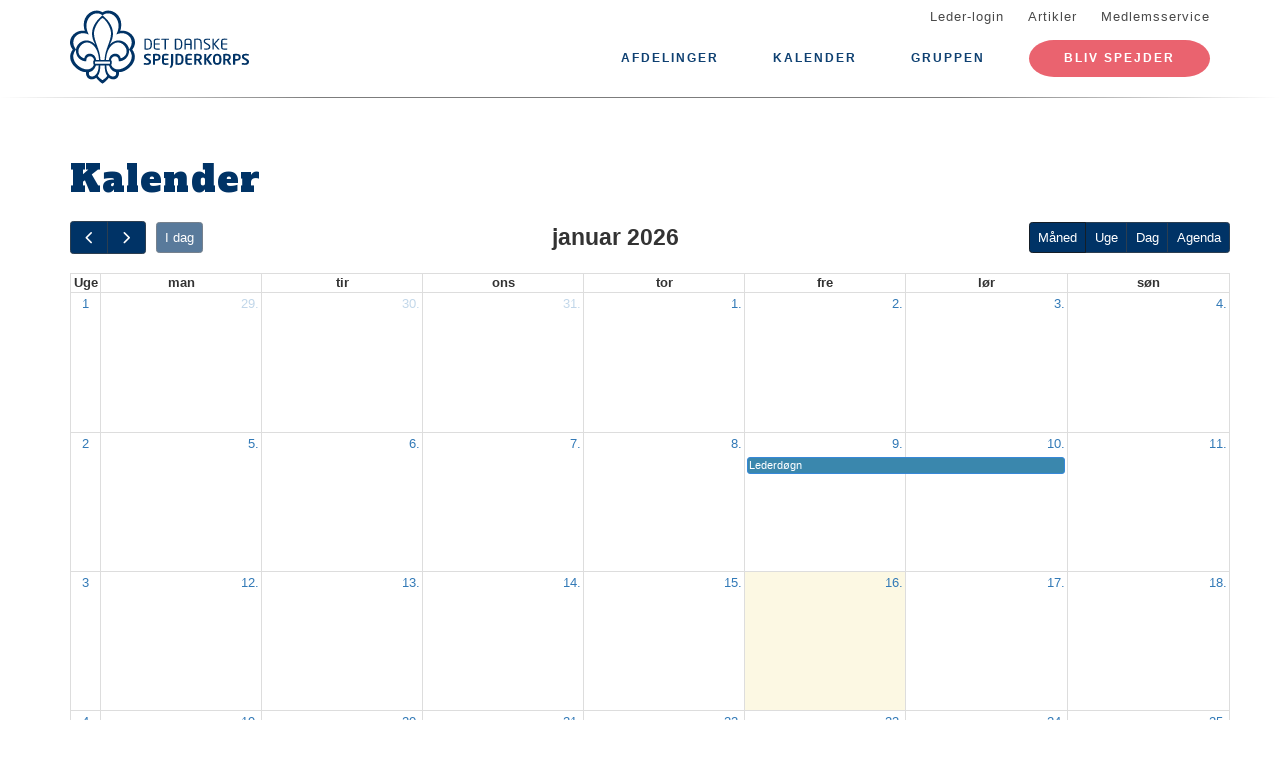

--- FILE ---
content_type: text/html; charset=UTF-8
request_url: https://www.skovlundespejderne.dk/kalender
body_size: 5971
content:
<!DOCTYPE html>
<html lang="da" dir="ltr" prefix="content: http://purl.org/rss/1.0/modules/content/  dc: http://purl.org/dc/terms/  foaf: http://xmlns.com/foaf/0.1/  og: http://ogp.me/ns#  rdfs: http://www.w3.org/2000/01/rdf-schema#  schema: http://schema.org/  sioc: http://rdfs.org/sioc/ns#  sioct: http://rdfs.org/sioc/types#  skos: http://www.w3.org/2004/02/skos/core#  xsd: http://www.w3.org/2001/XMLSchema# ">
  <head>
    <meta charset="utf-8" />
<link rel="canonical" href="https://www.skovlundespejderne.dk/kalender" />
<meta name="Generator" content="Drupal 10 (https://www.drupal.org)" />
<meta name="MobileOptimized" content="width" />
<meta name="HandheldFriendly" content="true" />
<meta name="viewport" content="width=device-width, initial-scale=1.0" />
<link rel="icon" href="/core/misc/favicon.ico" type="image/vnd.microsoft.icon" />

    <title>Kalender | Skovlundespejderne</title>
    <link rel="stylesheet" media="all" href="/assets/grp1814/css/css_raHUNUNY2xX8yGbTX585mp9VBm2sGdWfGi4N6gTr93E.css?delta=0&amp;language=da&amp;theme=baloo&amp;include=eJxVjlEOwjAMQy9U2iMhtw0jKGlRsgHl9GwMIfh5sp4lyxnSe8obD_OZlEIRuI9V-TcruWMiD6UbpWrLFRJxweNPVF5Xpl21bgrhJ4XTIlIg1CrsWEeDcknC2WBMHn_rzwEfPpPuB25Md09vRu11EXoBmKtEWA" />
<link rel="stylesheet" media="all" href="https://unpkg.com/@fullcalendar/core@4.4.2/main.min.css" />
<link rel="stylesheet" media="all" href="https://unpkg.com/@fullcalendar/daygrid@4.4.2/main.min.css" />
<link rel="stylesheet" media="all" href="https://unpkg.com/@fullcalendar/timegrid@4.4.2/main.min.css" />
<link rel="stylesheet" media="all" href="https://unpkg.com/@fullcalendar/list@4.4.2/main.min.css" />
<link rel="stylesheet" media="all" href="/assets/grp1814/css/css_9W5EoG1CQ_hinZgMrIZK1jXc3aTz9RNPMazS0XXEZF0.css?delta=5&amp;language=da&amp;theme=baloo&amp;include=eJxVjlEOwjAMQy9U2iMhtw0jKGlRsgHl9GwMIfh5sp4lyxnSe8obD_OZlEIRuI9V-TcruWMiD6UbpWrLFRJxweNPVF5Xpl21bgrhJ4XTIlIg1CrsWEeDcknC2WBMHn_rzwEfPpPuB25Md09vRu11EXoBmKtEWA" />
<link rel="stylesheet" media="all" href="/assets/grp1814/css/css_NN6NYKMae67auOAAfoYUfkWyzoK--IBtTp32lpGWQwM.css?delta=6&amp;language=da&amp;theme=baloo&amp;include=eJxVjlEOwjAMQy9U2iMhtw0jKGlRsgHl9GwMIfh5sp4lyxnSe8obD_OZlEIRuI9V-TcruWMiD6UbpWrLFRJxweNPVF5Xpl21bgrhJ4XTIlIg1CrsWEeDcknC2WBMHn_rzwEfPpPuB25Md09vRu11EXoBmKtEWA" />

    
          <link rel="apple-touch-icon" sizes="180x180" href="/themes/custom/baloo/assets/images/fav/apple-touch-icon.png">
    <link rel="icon" type="image/png" href="/themes/custom/baloo/assets/images/fav/favicon-32x32.png" sizes="32x32">
    <link rel="icon" type="image/png" href="/themes/custom/baloo/assets/images/fav/favicon-16x16.png" sizes="16x16">
    <link rel="manifest" href="/themes/custom/baloo/assets/images/fav/manifest.json">
    <link rel="mask-icon" href="/themes/custom/baloo/assets/images/fav/safari-pinned-tab.svg" color="#001360">
    <link rel="shortcut icon" href="/themes/custom/baloo/assets/images/fav/favicon.ico">
    <meta name="msapplication-config" content="/themes/custom/baloo/assets/images/fav/browserconfig.xml">
    <meta name="theme-color" content="#ffffff">
  </head>
  <body class="path-kalender">
        <a href="#main-content" class="visually-hidden focusable skip-link">
      Gå til hovedindhold
    </a>
    
      <div class="dialog-off-canvas-main-canvas" data-off-canvas-main-canvas>
    
<div class="layout-container js-layout-container">
  <header role="navigation" class="header-fixed no-printing js-header">
    <div>
        <div class="region region-branding-top">
    <div class="container">
  <div class="branding-top">
          <a href="/" title="Hjem" rel="home" class="branding-top__link">
        <img src="/themes/custom/baloo/logo.svg" alt="Hjem" width="500px" height="210px" />
      </a>
      </div>
</div>


  </div>

          <div class="region region-top-menu right-aligned">
        <div class="container">
        <nav role="navigation" aria-labelledby="block-baloo-topmenu-menu" id="block-baloo-topmenu" class="block block-menu navigation menu--top-menu">
            
  <h2 class="visually-hidden" id="block-baloo-topmenu-menu">Top menu</h2>
  

        
<div class="top-menu">
  <ul class="top-menu__menu">
          <li  class="top-menu__menu-item">
        <a href="/login" data-drupal-link-system-path="login">Leder-login</a>
      </li>
          <li  class="top-menu__menu-item">
        <a href="/artikler" data-drupal-link-system-path="artikler">Artikler</a>
      </li>
          <li  class="top-menu__menu-item">
        <a href="https://medlem.dds.dk/">Medlemsservice</a>
      </li>
      </ul>
</div>

  </nav>

        </div>
    </div>

          <div class="region region-primary-menu">
        <div class="container">
          <nav role="navigation" aria-labelledby="block-baloo-main-menu-menu" id="block-baloo-main-menu" class="block block-menu navigation menu--main">
            
  <h2 class="visually-hidden" id="block-baloo-main-menu-menu">Main navigation</h2>
  

        

<div class="main-menu">
                
      <input type="checkbox" id="main-menu__toggle" class="main-menu__toggle-input" />
      <label for="main-menu__toggle" class="main-menu__toggle"></label>
      <ul class="main-menu__menu">
    
          
      <li class="main-menu__item is-expanded" tabindex="-1">
        <a href="/" data-drupal-link-system-path="&lt;front&gt;">Afdelinger</a>

                                <input type="checkbox" id="main-menu__sub-toggle--menu_link_content:b962e831-9fa5-4901-b052-aaccc4faa681" class="main-menu__toggle-input" />
      <label for="main-menu__sub-toggle--menu_link_content:b962e831-9fa5-4901-b052-aaccc4faa681" class="main-menu__sub-toggle"></label>
      <ul class="main-menu__sub-menu">

    
          
      <li class="main-menu__item" tabindex="-1">
        <a href="/familiespejd" data-drupal-link-system-path="node/10">Familiespejd (3-6 år)</a>

              </li>
          
      <li class="main-menu__item" tabindex="-1">
        <a href="/mikro-og-mini-i-skovlundespejderne" data-drupal-link-system-path="node/4">Mikro/Minier i Skovlundespejderne</a>

              </li>
          
      <li class="main-menu__item" tabindex="-1">
        <a href="/juniorer-i-skovlundespejderne" data-drupal-link-system-path="node/5">Juniorer i Skovlundespejderne (10-11 år)</a>

              </li>
          
      <li class="main-menu__item" tabindex="-1">
        <a href="/trop-i-skovlundespejderne" data-drupal-link-system-path="node/6">Trop i Skovlundespejderne (12-15 år)</a>

              </li>
          
      <li class="main-menu__item" tabindex="-1">
        <a href="/klan-euklanyptus-hos-skovlundespejderne" data-drupal-link-system-path="node/7">Klan i Skovlundespejderne (16-23 år)</a>

              </li>
          
      <li class="main-menu__item" tabindex="-1">
        <a href="/ledergruppen" data-drupal-link-system-path="node/8">Ledergruppen (23-99 år)</a>

              </li>
          
      <li class="main-menu__item" tabindex="-1">
        <a href="/voksenklan" data-drupal-link-system-path="node/9">Voksenklan (23-99 år)</a>

              </li>
    
    
        </ul>

              </li>
          
      <li class="main-menu__item is-active-trail" tabindex="-1">
        <a href="/kalender" data-drupal-link-system-path="kalender" class="is-active" aria-current="page">Kalender</a>

              </li>
          
      <li class="main-menu__item is-expanded" tabindex="-1">
        <a href="/" data-drupal-link-system-path="&lt;front&gt;">Gruppen</a>

                                <input type="checkbox" id="main-menu__sub-toggle--menu_link_content:636e1bdb-eefd-46aa-9231-dd46ec0a92df" class="main-menu__toggle-input" />
      <label for="main-menu__sub-toggle--menu_link_content:636e1bdb-eefd-46aa-9231-dd46ec0a92df" class="main-menu__sub-toggle"></label>
      <ul class="main-menu__sub-menu">

    
          
      <li class="main-menu__item" tabindex="-1">
        <a href="/skovlundespejderne" data-drupal-link-system-path="node/2">Om gruppen</a>

              </li>
    
    
        </ul>

              </li>
    
          <li class="main-menu__item main-menu__item--top-menu" tabindex="-1">

        <a href="/login" data-drupal-link-system-path="login">Leder-login</a>
      </li>
          <li class="main-menu__item main-menu__item--top-menu" tabindex="-1">

        <a href="/artikler" data-drupal-link-system-path="artikler">Artikler</a>
      </li>
          <li class="main-menu__item main-menu__item--top-menu" tabindex="-1">

        <a href="https://medlem.dds.dk/">Medlemsservice</a>
      </li>
    
          <li class="main-menu__cta main-menu__item" tabindex="-1">

        <a href="https://medlem.dds.dk/member/signup/1814">Bliv spejder</a>
      </li>
        </ul>

</div>


  </nav>

        </div>
    </div>

    </div>
  </header>

  <main role="main">
    <a id="main-content" tabindex="-1"></a>
    
    <div class="layout-highlighted">
        <div class="region region-highlighted">
    <div data-drupal-messages-fallback class="hidden"></div>

  </div>

    </div>
    <div class="layout-content ">
                <div class="region region-content">
    <div id="block-baloo-content" class="block block-system block-system-main-block">
  
    
      <div class="container">
  <div class="row">
    <div class="views-element-container calendar col-md-12">
      <div class="view view-events view-id-events view-display-id-calendar js-view-dom-id-5c207dbab5bc1cd25b7d505be1a72dd42fe23e9a434d1175b10966ff51fff136">
      <h2 class="views-title">
      
              Kalender
            

          </h2>
        
      <div class="view-content">
      <div>
  <div class="js-drupal-fullcalendar" calendar-view-index="0" calendar-view-name="events" calendar-display="calendar"></div>
  <div class="bottom-buttons fc-button-group">
          </div>
</div>

    </div>
  
            <div class="ical-link">
      
      <a href="https://www.skovlundespejderne.dk/kalender/ical" class="link-button js-ical-link">Abonnér</a>
        <div class="ical-link__details js-ical-link-details">
            <label for="ical-link__details-url">iCal-adresse</label>
            <input id="ical-link__details-url" class="js-ical-link-details-url" value="https://www.skovlundespejderne.dk/kalender/ical" size="47" readonly>
            <div>Kopiér adressen og tilføj den i dit kalenderprogram. <a href="https://dds.dk/ical" target="_blank">Se evt. hvordan i guiden</a>.</div>
        </div>
    </div>
      </div>

    </div>
  </div>
</div>

  </div>

  </div>

                                                  
                  </div>

    
      </main>
  <footer role="contentinfo" class="footer no-printing">
    <div class="footer__top marine-lighter-background">
      <div class="container">
        <div class="row">
          
        </div>
      </div>
    </div>
    <div class="footer__bottom">
      <div class="container">
        <div class="row">
          <div class="col-md-3">
              <div class="footer__contact">
    <h3 class="footer__subtitle">
      Kontakt
    </h3>
          <div class="footer__address">
        
            <div class="field field--name-field-address field--type-address field--label-hidden field__item"><p class="address" translate="no"><span class="organization">Skovlundespejderne</span><br>
<span class="address-line1">Ejbyvej 109</span><br>
<span class="postal-code">2740</span> <span class="locality">Skovlunde</span><br>
<span class="country">Danmark</span></p></div>
      
      </div>
              <div class="footer__phone">
        
      </div>
              <div class="footer__email">
        
            <div class="field field--name-field-email field--type-email field--label-hidden field__item"><a href="mailto:hanne@hannehager.dk">hanne@hannehager.dk</a></div>
      
      </div>
      </div>
          </div>
          <div class="col-md-6">
              <div class="footer__socials">
    <h3 class="footer__subtitle">
      Følg os på
    </h3>
    <div class="footer__socials-content">
                        <a class="footer__social footer__social--facebook" href="https://facebook.com/groups/418852221585066/ " target="_blank" rel="noopener">
            <svg class="spejder-icon" id="facebook_icon" data-name="Facebook Icon" xmlns="http://www.w3.org/2000/svg" viewBox="0 0 60 60">
    <path class="cls-1" d="M41.6,6.51A22.4,22.4,0,0,0,38,5.76a32.49,32.49,0,0,0-4.31,0c-3.29.13-6.38,0.84-8.63,3.51a6.15,6.15,0,0,0-1.6,3.26c-0.16,1.45-.22,2.91-0.32,4.37-0.07,1.19-.13,2.39-0.2,3.67H19.55a1.13,1.13,0,0,0-1.26,1.08q-0.17,3.33-.2,6.66c0,0.84.35,1,1.16,1,1,0,2.07,0,3.3,0,0,2.72,0,5.24,0,7.75,0,3,0,5.9-.13,8.85-0.06,2.09-.18,4.92-0.34,7C22,54,22,54.24,23.2,54.36c1.74,0.17,3.5-.54,5.25-0.44a17.62,17.62,0,0,1,2.33.19,1.63,1.63,0,0,0,2.15-1.74c0-2.06,0-4.12,0-6.18,0.06-2.32.19-4.64,0.28-7,0.06-1.49.13-3,.16-4.47s0-3,0-4.55a0.73,0.73,0,0,1,.84-0.86q2.27,0,4.53,0A1,1,0,0,0,40,28.43c0.18-1.08.5-2.13,0.74-3.2,0.2-.87.4-1.74,0.53-2.62,0.07-.44.19-1-0.5-1.13A29.54,29.54,0,0,0,37.54,21c-1.45-.08-2.91,0-4.41,0,0.07-1.08.11-2,.21-2.95A3.56,3.56,0,0,1,35,15.25a6.9,6.9,0,0,1,4.73-1c1.07,0.13,1.51-.17,1.6-1.2,0-.34.07-0.68,0.12-1,0.21-1.44.36-2.9,0.66-4.32C42.23,7.08,42.17,6.66,41.6,6.51ZM40.65,9.14c-0.17,1.11-.28,2.24-0.43,3.35a5.82,5.82,0,0,1-.15.61,7.66,7.66,0,0,0-6.56,1.67A4,4,0,0,0,32.28,17,27.44,27.44,0,0,0,32,21.33c0,1,.27,1.16,1.26.93,2-.46,4,0,5.93.08A0.76,0.76,0,0,1,40,23.46c-0.42,1.51-.7,3.06-1.08,4.78-1.89,0-3.79,0-5.69,0a0.7,0.7,0,0,0-.86.81Q32.23,36.19,32,43.34c-0.08,3-.21,5.91-0.3,8.87,0,0.42-.13.67-0.57,0.66-2.53-.1-5.06.53-7.52,0.43,0-1.61,0-3.9,0-5.45,0-2,0-4.07,0-6.1,0-3.59-.12-7.19-0.18-10.78,0-.29,0-0.58,0-0.87a2.34,2.34,0,0,0,0-1.19,3.78,3.78,0,0,0-1.67-.75A22.29,22.29,0,0,0,19.22,28a3.74,3.74,0,0,1-.08-0.54c0-1.85,0-3.69,0-5.76,1.48,0.09,2.8.13,4.1,0.28a0.6,0.6,0,0,0,.8-0.59c0.12-.94.22-1.88,0.28-2.82a47.67,47.67,0,0,1,.35-5.7,8,8,0,0,1,1.67-3A7.52,7.52,0,0,1,31,7.28a17.13,17.13,0,0,1,8.06,0l0.15,0C40.93,7.47,40.91,7.47,40.65,9.14Z"/>
</svg>

          </a>
                                                            </div>
  </div>
                          <div class="footer__cookie-link">
    <a href="/cookiepolitik">Læs vores cookiepolitik her</a>
  </div>
          </div>
          <div class="col-md-3">
            <div class="footer__logo">
  <h3 class="footer__subtitle">
    En del af
  </h3>
  <div class="footer__logo-image">
    <a href="https://dds.dk/" target="_blank" rel="noopener">
      <img src="/themes/custom/baloo/logo.svg" alt="Det Danske Spejderkorps logo" width="170px" height="70px" />
    </a>
  </div>
</div>
          </div>
        </div>
      </div>
    </div>
  </footer>
</div>

  </div>

    
    <script type="application/json" data-drupal-selector="drupal-settings-json">{"path":{"baseUrl":"\/","pathPrefix":"","currentPath":"kalender","currentPathIsAdmin":false,"isFront":false,"currentLanguage":"da"},"pluralDelimiter":"\u0003","suppressDeprecationErrors":true,"ajaxPageState":{"libraries":"eJxNjEEOwjAMBD9kyJMqN9mChR2jOAWF11NakLiMRqvVzKzuaf7w1K8w0O5JMutX-7jjJp2ycsTYvoGfGyL4gqDsDal6M1Z5gZZVdQugFm5TGZVNcvofKUZ02BF7CJ6Rdp7Ny6p4A_klOhg","theme":"baloo","theme_token":null},"ajaxTrustedUrl":[],"fullCalendarView":[{"languageSelector":0,"updateConfirm":1,"dialogWindow":0,"eventBundleType":"event","startField":"field_date_time","endField":"field_date_time","dblClickToCreate":false,"entityType":"node","addForm":"node\/add\/event","token":"","openEntityInNewTab":0,"calendar_options":"{\u0022plugins\u0022:[\u0022moment\u0022,\u0022interaction\u0022,\u0022dayGrid\u0022,\u0022timeGrid\u0022,\u0022list\u0022,\u0022rrule\u0022],\u0022timeZone\u0022:\u0022Europe\\\/Copenhagen\u0022,\u0022defaultView\u0022:\u0022dayGridMonth\u0022,\u0022defaultDate\u0022:\u00222026-01-16\u0022,\u0022header\u0022:{\u0022left\u0022:\u0022prev,next today\u0022,\u0022center\u0022:\u0022title\u0022,\u0022right\u0022:\u0022dayGridMonth,timeGridWeek,timeGridDay,listYear\u0022},\u0022eventTimeFormat\u0022:\u0022H:mm\u0022,\u0022firstDay\u0022:1,\u0022locale\u0022:\u0022da\u0022,\u0022navLinks\u0022:true,\u0022editable\u0022:false,\u0022eventLimit\u0022:3,\u0022eventOverlap\u0022:true,\u0022eventSources\u0022:[{\u0022url\u0022:\u0022\\\/fullcalendar-view\\\/events\u0022,\u0022method\u0022:\u0022POST\u0022}],\u0022buttonText\u0022:[]}","dialog_options":"{\u0022left\u0022:0,\u0022top\u0022:0,\u0022width\u0022:640,\u0022height\u0022:480,\u0022movable\u0022:true,\u0022resizable\u0022:true,\u0022style\u0022:{\u0022backgroundColor\u0022:\u0022rgba(255,255,255,0.9)\u0022,\u0022font-size\u0022:\u00221rem\u0022}}","view_name":"events","view_display_id":"calendar","view_args":"all","view_path":"\/kalender","view_base_path":"kalender","view_dom_id":"5c207dbab5bc1cd25b7d505be1a72dd42fe23e9a434d1175b10966ff51fff136","pager_element":0}],"weekNumbers":true,"user":{"uid":0,"permissionsHash":"a41b48615c24abbef090069f0bdb14974e20d8e6af435d5aa3a801b0ade63650"}}</script>
<script src="/assets/grp1814/js/js_P3TnaVfnbeiAi-vIw2a7RTuXyZaLCoEDt5qpNoGvgOA.js?scope=footer&amp;delta=0&amp;language=da&amp;theme=baloo&amp;include=eJxLSszJz9dPApG6JRmpuak6YLZ-ZnJijk5aaU4OkE7NS0ksik-pzEvMzUzWRxYEAOk_GAQ"></script>
<script src="https://unpkg.com/moment@2.29.4/min/moment.min.js"></script>
<script src="https://cdn.jsdelivr.net/npm/rrule@2.6.8/dist/es5/rrule.min.js"></script>
<script src="https://unpkg.com/@fullcalendar/core@4.4.2/main.min.js"></script>
<script src="https://unpkg.com/@fullcalendar/core@4.4.2/locales-all.min.js"></script>
<script src="https://unpkg.com/@fullcalendar/moment@4.4.2/main.min.js"></script>
<script src="https://unpkg.com/@fullcalendar/daygrid@4.4.2/main.min.js"></script>
<script src="https://unpkg.com/@fullcalendar/interaction@4.4.2/main.min.js"></script>
<script src="https://unpkg.com/@fullcalendar/timegrid@4.4.2/main.min.js"></script>
<script src="https://unpkg.com/@fullcalendar/list@4.4.2/main.min.js"></script>
<script src="https://unpkg.com/@fullcalendar/rrule@4.4.2/main.min.js"></script>
<script src="/assets/grp1814/js/js_DuIcVDULo3_vHMWovusgJ9KDzdQRpnSvjM83VoCYCaI.js?scope=footer&amp;delta=11&amp;language=da&amp;theme=baloo&amp;include=eJxLSszJz9dPApG6JRmpuak6YLZ-ZnJijk5aaU4OkE7NS0ksik-pzEvMzUzWRxYEAOk_GAQ"></script>

  </body>
</html>
